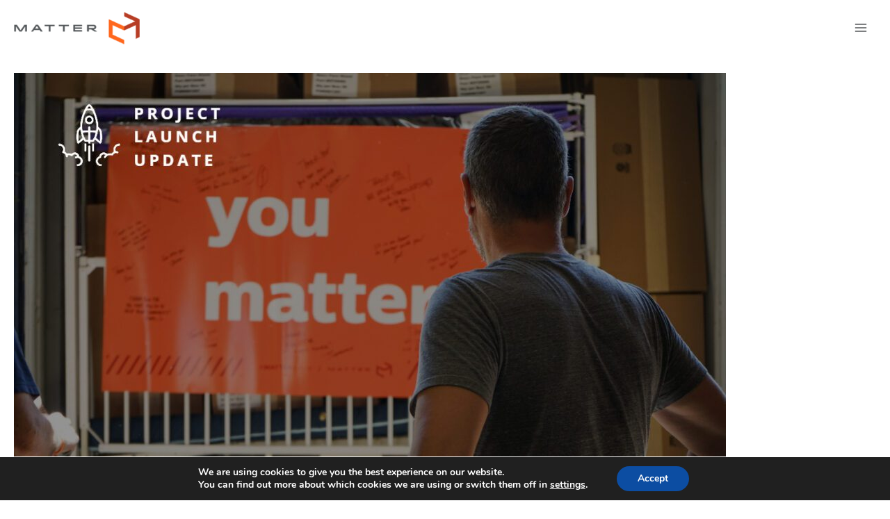

--- FILE ---
content_type: text/css
request_url: https://www.matter.ngo/wp-content/themes/Matter/dist/main.min.css?ver=1.0.0
body_size: 1558
content:
.is-style-display{font-size:60px!important;font-weight:800!important;line-height:60px!important}@media screen and (min-width:541px) and (max-width:960px){.is-style-display{font-size:72px!important;line-height:72px!important}}@media screen and (min-width:961px){.is-style-display{font-size:90px!important;line-height:90px!important}}p{font-size:1.063rem;line-height:1.65}.lead p,p.lead,p .lead{font-size:22px;font-style:normal;font-weight:600;line-height:26px}@media screen and (max-width:1023px){.lead p,p.lead,p .lead{font-size:24px}}@media screen and (min-width:1024px){.lead p,p.lead,p .lead{font-size:26px}}@media screen and (min-width:541px) and (max-width:960px){.lead p,p.lead,p .lead{font-weight:700;line-height:28px}}@media screen and (min-width:961px){.lead p,p.lead,p .lead{font-weight:700;line-height:30px}}h3.cta-text--h3.h2{font-size:32px}@media screen and (max-width:1023px){h3.cta-text--h3.h2{font-size:40px}}@media screen and (min-width:1024px){h3.cta-text--h3.h2{font-size:48px}}.headings--small .entry-content h2,.headings--small .h2,.headings--small h2{font-size:20px}@media screen and (max-width:1023px){.headings--small .entry-content h2,.headings--small .h2,.headings--small h2{font-size:22px}}@media screen and (min-width:1024px){.headings--small .entry-content h2,.headings--small .h2,.headings--small h2{font-size:24px}}.entry-content p .label{margin-bottom:-1.6em;display:block;text-transform:uppercase}h2 .label{background-color:#383c52;color:#fff;font-family:Montserrat;font-style:normal;font-weight:600;font-size:24px;line-height:30px;padding:3px 17px}p.is-style-call-out{background-color:#e3f2f3;color:#00506a!important;padding:1rem;text-align:left;border-radius:3px}p.is-style-call-out strong{font-size:1.5rem}.wp-block-button__link:focus,.wp-block-button__link:hover{-webkit-box-shadow:0 0 .325rem 0 rgba(0,0,0,.3);box-shadow:0 0 .325rem 0 rgba(0,0,0,.3)}.site-footer .site-primary-footer-wrap{padding-left:2rem;padding-right:2rem}.site-footer .site-primary-footer-inner-wrap .gfield_label,.site-footer .site-primary-footer-inner-wrap .widget-title{color:#fff;font-size:1.25em;font-weight:600}.site-footer .site-primary-footer-inner-wrap .gfield--type-email,.site-footer .site-primary-footer-inner-wrap .gform_wrapper{margin-top:0}.site-footer .site-primary-footer-inner-wrap .widget_nav_menu a{color:#a6a6a6}.site-footer .site-primary-footer-inner-wrap .widget_nav_menu a:focus,.site-footer .site-primary-footer-inner-wrap .widget_nav_menu a:hover{color:#fff}.juicer-feed{text-align:center}.juicer-feed .referral{display:none!important}.juicer-feed .juicer-button{margin-top:3rem}.wp-block-uagb-container.uagb-is-root-container{padding:30px 20px!important}@media screen and (min-width:960px){.wp-block-uagb-container.uagb-is-root-container{padding:90px 30px!important}}.wp-block-uagb-container.is-style-no-padding{padding:0!important}.wp-block-uagb-container.is-style-container-card{border:1px solid #c3c3c3!important;border-radius:5px;position:relative;overflow:hidden;padding:0 0 30px}.wp-block-uagb-container.is-style-container-card>*{padding-left:30px;padding-right:30px}.wp-block-uagb-container.is-style-container-card figure,.wp-block-uagb-container.is-style-container-card img{padding:0;margin:0}.wp-block-uagb-container.is-style-container-card figure{padding-bottom:0}.wp-block-uagb-container.is-style-container-card p{margin:0}.wp-block-uagb-container.is-style-container-card .wp-block-button__link{background-color:transparent;color:#f47321;text-transform:none;font-weight:400;padding:0;text-decoration:underline}.wp-block-uagb-container.is-style-container-card .wp-block-button__link:focus,.wp-block-uagb-container.is-style-container-card .wp-block-button__link:hover{text-decoration:none}.wp-block-uagb-container.is-style-container-card ul{list-style:circle}.wp-block-uagb-container.is-style-cta-stat{position:relative;padding-bottom:0!important}.wp-block-uagb-container.is-style-cta-stat p{max-width:800px}.wp-block-uagb-container.is-style-cta-stat .wp-block-uagb-container{max-width:500px!important;background-color:#fff;-webkit-box-shadow:0 4px 8px -4px rgba(0,0,0,.2);box-shadow:0 4px 8px -4px rgba(0,0,0,.2);border-radius:5px;padding:30px 0 40px}.wp-block-uagb-container.is-style-cta-stat .wp-block-uagb-container p{font-size:16px;margin-bottom:0}.wp-block-uagb-container.is-style-cta-stat .wp-block-uagb-container .label{font-size:54px;font-weight:600;display:block;margin-bottom:-1.25rem;color:#f47321}.wp-block-uagb-container.is-style-cta-stat:after{content:"";display:block;background-color:#fff;position:absolute;bottom:0;height:45px;width:100%}.wp-block-uagb-container.is-style-info-block{padding:2rem}.wp-block-uagb-container.is-style-info-block p{padding-bottom:.5em;margin-bottom:0;border-bottom:1px solid hsla(0,0%,100%,.15);line-height:1.25}.wp-block-uagb-container.is-style-info-block p.is-style-call-out{background-color:#fff;color:#00506a!important;padding:1rem;text-align:center;border-radius:3px}.wp-block-uagb-container.is-style-info-block p.is-style-call-out strong{font-size:1.5rem}.wp-block-uagb-container.is-style-info-block h3:not(:first-child){margin-top:1em}.wp-block-uagb-container.is-style-auto-columns .wp-block-uagb-container{max-width:100%!important}@media screen and (min-width:960px){.wp-block-uagb-container.is-style-auto-columns .wp-block-uagb-container{max-width:calc(50% - 30px)!important}}.wp-block-uagb-container.is-style-auto-columns .uagb-container-inner-blocks-wrap{row-gap:60px!important;-webkit-column-gap:60px!important;-moz-column-gap:60px!important;column-gap:60px!important}@media screen and (min-width:960px){.wp-block-uagb-container.is-style-auto-columns .uagb-container-inner-blocks-wrap{-ms-flex-wrap:wrap!important;flex-wrap:wrap!important}}@media screen and (min-width:1024px){.wp-block-uagb-container.is-style-auto-columns .uagb-container-inner-blocks-wrap{-ms-flex-wrap:nowrap!important;flex-wrap:nowrap!important}}.is-style-quick-links{list-style:none;margin-left:0!important}.is-style-quick-links a{padding-left:1rem;color:#2c2f40;font-weight:500;text-decoration:none!important;display:block;position:relative;line-height:1.25;margin-bottom:1rem;font-size:1.125rem}.is-style-quick-links a:before{content:url(d5828b9868701a629194.svg);position:absolute;left:0}.is-style-quick-links a:focus,.is-style-quick-links a:hover{text-decoration:underline!important}.wp-block-uagb-post-grid{margin-bottom:30px}.wp-block-uagb-post-grid.is-style-default .uagb-post__inner-wrap{border:1px solid #c3c3c3!important;border-radius:5px;padding:30px;background:transparent}.wp-block-uagb-post-grid.is-style-default .uagb-post__inner-wrap .uagb-post__image{margin-top:-30px!important;margin-left:-30px!important;margin-right:-30px!important}.wp-block-uagb-post-grid.is-style-default .uagb-post__inner-wrap .wp-block-button__link{background-color:transparent;color:#f47321;text-transform:none;font-weight:500;padding:0;text-decoration:underline}.wp-block-uagb-post-grid.is-style-default .uagb-post__inner-wrap .wp-block-button__link:focus,.wp-block-uagb-post-grid.is-style-default .uagb-post__inner-wrap .wp-block-button__link:hover{text-decoration:none}.is-style-section-heading{padding-top:1em;padding-bottom:1em;position:relative;display:block}.is-style-section-heading:before{content:"";display:block;position:absolute;height:1px;background-color:#f47321;width:50vw;left:calc(-.5em - 50vw);top:1.65em}.wp-block-uagb-faq .uagb-faq-item{border:none}.wp-block-uagb-faq svg{fill:#f47321;width:20px!important;height:20px!important;font-size:20px!important}.ast-archive-description{border:none;padding:0 0 1em!important}.blog-layout-1{border:none}.post.category-projects .entry-header{display:none7}.single-contributors .entry-meta,.single-project .entry-meta,.single-trip .entry-meta{display:none}.gform_validation_error{background-color:#fff;padding:10px 15px;border-radius:5px}
